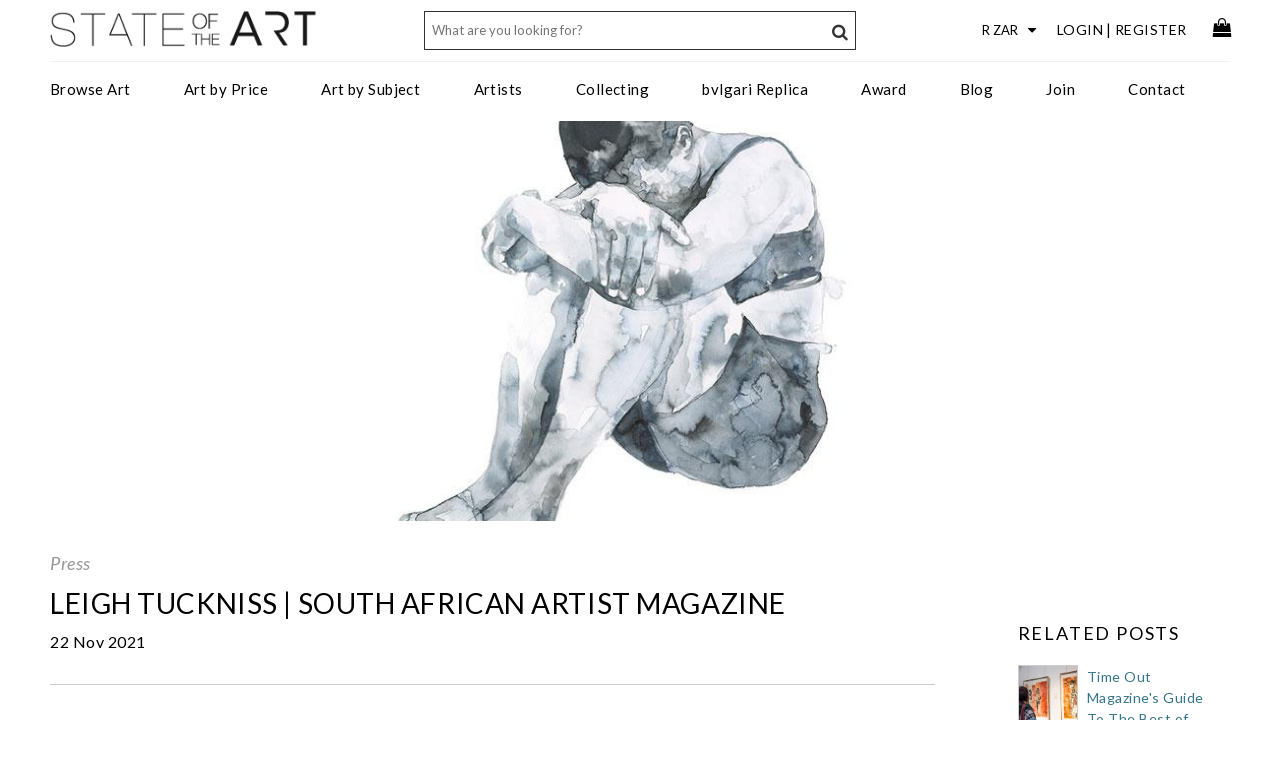

--- FILE ---
content_type: text/html; charset=utf-8
request_url: https://www.stateoftheart-gallery.com/blog/leigh-tuckniss-south-african-artist-magazine
body_size: 16658
content:


<!DOCTYPE html>
<html lang="en-gb">
<head>
<!-- Global site tag (gtag.js) - Google Analytics -->
<script async src="https://www.googletagmanager.com/gtag/js?id=UA-15273625-4"></script>
<script>
    window.dataLayer = window.dataLayer || [];
    function gtag() { dataLayer.push(arguments); }
    gtag('js', new Date());

    gtag('config', 'UA-15273625-4');    // Google Universal Analytics
    gtag('config', 'G-Q0BHQ6Y5NJ');     // Google Analytics 4 property
    gtag('config', 'AW-10838913891');   // Google Ads account

</script>


    <meta http-equiv="Content-Type" content="text/html; charset=utf-8"/>
    <meta name="viewport" content="width=device-width, initial-scale=1.0, user-scalable=no"/>
    <link rel="apple-touch-icon" sizes="180x180" href="/icons/apple-touch-icon.png">
    <link rel="icon" type="image/png" href="/icons/favicon-32x32.png" sizes="32x32">
    <link rel="icon" type="image/png" href="/icons/favicon-16x16.png" sizes="16x16">
    <link rel="mask-icon" href="/icons/safari-pinned-tab.svg" color="#5bbad5">
    <link rel="shortcut icon" href="/icons/favicon.ico">
    <meta name="msapplication-config" content="/icons/browserconfig.xml">
    <meta name="theme-color" content="#ffffff">

    
    <title>Leigh Tuckniss in the South African Artist Magazine | 2021</title>
    <meta name="description" content="Read an interview with watercolour artist Leigh Tuckniss in the October 2021 issue of the South African Artist Magazine. " />
    <meta name="robots" content="index,follow" />
    <link rel="canonical" href="https://www.stateoftheart-gallery.com/blog/leigh-tuckniss-south-african-artist-magazine" />
    <link media="screen" rel="stylesheet" href="/css/blog.css?v=2.3" />
    <meta property="og:site_name" content="StateoftheART Gallery" /><meta property="og:url" content="https://www.stateoftheart-gallery.com/blog/leigh-tuckniss-south-african-artist-magazine" /><meta property="og:title" content="Leigh Tuckniss | South African Artist Magazine" /><meta property="og:description" content="Read an interview with watercolour artist Leigh Tuckniss in the October 2021 issue of the South African Artist Magazine." /><meta property="og:image" content="https://www.stateoftheart-gallery.com/clientfiles/blog/thumbs/296f2f31ca9.jpg" /><meta property="og:image:width" content="600" /><meta property="og:image:height" content="315" /><meta property="og:type" content="article" />
    <meta name = "twitter:card" content="summary_large_image" ><meta name="twitter:site" content="@JenniferatSOTA" ><meta name ="twitter:title" content ="Leigh Tuckniss | South African Artist Magazine" ><meta name ="twitter:description" content ="Read an interview with watercolour artist Leigh Tuckniss in the October 2021 issue of the South African Artist Magazine." ><meta name="twitter:image" content="https://www.stateoftheart-gallery.com/clientfiles/blog/thumbs/296f2f31ca9.jpg" />

    <style type="text/css">

        .blogTop{margin-top:20px;font-size:20px;}
        .blogTop h1{font-size:40px;letter-spacing:0.4em;margin:10px 0px 0px 0px;padding:0px;font-weight:bold;text-align:center;font-family:'Lato',sans-serif;}
        .blogTop h2{font-size:16px;letter-spacing:0.1em;text-align:center;padding:0px;margin:0px 10px 30px 0px;font-family:'Lato',sans-serif;}
        .blogMiddle{margin-top:10px;}

        .rslides .overlay {
            position: absolute;top:50%;margin-top:-100px;left:50%;margin-left:-225px;
            background-color: #fff;filter: alpha(Opacity=80);opacity: 0.8;-moz-opacity: 0.8;
            width:450px;height:200px;line-height:200px;padding:0 25px;text-align:center;
        }
        .rslides .overlay span{vertical-align:middle;line-height:normal;display:inline-block;line-height:1.8em;color:#000;letter-spacing:0.2em;font-size:24px;text-transform:uppercase;}

        .rslides_container{overflow:hidden;position:relative;width:100%;margin:0 auto;display:none;margin-top:2px;}
        .rslides {position:relative;list-style:none;overflow:hidden;width:100%;max-height:630px;padding:0;margin:0 auto;}
        .rslides li {-webkit-backface-visibility:hidden;position:absolute;display:none;width:100%;left:0;top:0;}
        .rslides li:first-child {position:relative;display:block;float:left;}
        .rslides img {-moz-backface-visibility:hidden;width:100%;}
        .rslides a img{border:none;}
        .centered-btns_nav{z-index:3;position:absolute;-webkit-tap-highlight-color:rgba(0,0,0,0);top:50%;left:0;opacity:0.7;text-indent:-9999px;overflow:hidden;text-decoration:none;height:61px;width:38px;background:transparent url("themes.gif") no-repeat left top;margin-top:-45px;}
        .centered-btns_nav:active{opacity:1.0;}
        .centered-btns_nav.next{left:auto;background-position:right top;right:0;}
        .centered-btns_nav:focus{outline:none;}
        .centered-btns_tabs{margin-top:10px;text-align:center;}
        .centered-btns_tabs li{display:inline;float:none;_float:left;*float:left;margin-right:5px;}
        .centered-btns_tabs a{text-indent:-9999px;overflow:hidden;-webkit-border-radius:15px;-moz-border-radius:15px;border-radius:15px;background:#ccc;background:rgba(0,0,0, .2);display:inline-block;_display:block;*display:block;-webkit-box-shadow:inset 0 0 2px 0 rgba(0,0,0,.3);-moz-box-shadow:inset 0 0 2px 0 rgba(0,0,0,.3);box-shadow:inset 0 0 2px 0 rgba(0,0,0,.3);width:9px;height:9px;}
        .centered-btns_here a{background:#222;background:rgba(0,0,0, .8);}


        .cat-hero,.post-hero{position:relative;width:100%;margin-top:10px;margin-bottom:30px;text-align:center;}
        .cat-hero{min-height:100px;}
        .cat-hero .overlay {
            position: absolute;top:50%;margin-top:-50px;left:50%;margin-left:-225px;
            background-color: #fff;filter: alpha(Opacity=80);opacity: 0.8;-moz-opacity: 0.8;
            width:450px;height:100px;line-height:100px;padding:0 25px;text-align:center;
        }
        .cat-hero .overlay h1{vertical-align:middle;line-height:normal;display:inline-block;color:#2f2e2d;letter-spacing:0.12em;font-size:28px;text-transform:uppercase;}

        .cat-col-left,.post-col-left{float:left;width:100%;}
        .cat-col-left h1,.post-col-left h1{font-family:'Lato',sans-serif;text-align:left;padding:0px;margin:6px 0px 6px 0px;text-transform:uppercase;font-size:28px;color:#000;letter-spacing:0.02em;line-height:1.5em;}
        .cat-col-right a,.post-col-right a{color:#367588;font-size:14px;}
       
        /*category posts*/
        .posts li{display:block;width:100%;margin-bottom:50px;border-bottom:solid 1px #fff;}
        .posts li img{width:100%;margin-bottom:20px;}
        .posts .post-headline a{text-transform:uppercase;font-size:22px;color:#000;margin-bottom:0px;letter-spacing:0.02em;line-height:1.5em;}
        .posts .post-date{font-size:16px;margin-bottom:10px;color:#a99f89;letter-spacing:0.02em;}
        .posts .post-preview{font-size:14px;}
        
        /*single post*/
        .post-category a{color:#969696;text-decoration:none;font-size:18px;font-weight:normal;font-style:italic;}
        .post-category:hover a{color:#666 !important;}
        .post-date{font-size:16px;}
        .post-contents {margin-top:30px;padding-top:30px;border-top:solid 1px #cbcbcb;font-size:16px;line-height:150%;text-align:left;color:#343434;letter-spacing: 0.5px;}
        .post-contents img{width:100%;margin:5px 0px;}
        .post-tags{color:#a99f89;font-style:italic;padding-top:20px;margin-top:20px;}
        .post-tags label{font-weight:bold;margin-right:10px;}
        .post-paging{position:relative;border-top:solid 1px #cbcbcb;padding-top:20px;margin-top:20px;}
        .post-paging-prev,.post-paging-next{width:50%;float:left;}
        .post-paging-next{text-align:right;}
        .post-paging .fa{background-color:#efefef;width:20px;height:20px;text-align:center;position:relative;top:-2px;padding-top:2px;}
        .fa-angle-left{margin-right:5px;}.fa-angle-right{margin-left:5px;}

        .rhs-cat-list li, .rhs-latest-posts li,.rhs-related-posts li{display:block;width:100%;float:none;clear:both;position:relative;padding:5px 0px;border-bottom:solid 1px #f1f1f1;}
        .rhs-cat-list li:first-child, .rhs-latest-posts li:first-child, .rhs-related-posts li:first-child{padding-bottom:10px;margin-top:30px;font-size:18px;border-bottom:none;letter-spacing:0.1em;}
        .rhs-latest-posts li:after, .rhs-related-posts li:after{visibility:hidden;display:block;font-size:0;content:" ";clear:both;height:0;}
        .rhs-latest-posts li div, .rhs-related-posts li div{float:left;font-size:14px;line-height:1.5em;}
        .rhs-latest-posts li,.rhs-related-posts li{padding:10px 0px;}
        .rhs-latest-posts .rhs-lastest-post-img a,.rhs-related-posts .rhs-related-posts-img a{display:block;border:solid 1px #ccc;width:60px;height:60px;background-repeat:no-repeat;background-position-x:center;background-size:cover;}
        .rhs-latest-posts .rhs-lastest-post-headline,.rhs-related-posts .rhs-related-posts-headline{position:absolute;top:11px;left:69px;height:60px;overflow:hidden;}
        .sticky{width:190px;height:750px;}

        .bottom-cat-list{width:100%;border-top:solid 1px #cbcbcb;}
        .bottom-cat-list li{display:block;width:100%;float:none;clear:both;position:relative;padding:5px 0px;text-align:center;}
        .bottom-cat-list li:first-child{padding-bottom:10px;margin-top:20px;font-size:18px;border-bottom:none;letter-spacing:0.1em;}

        
        .section-separator{width:100%;clear:both;float:none;height:30px;border-top:solid 1px #cbcbcb;margin-top:30px;}

        /*
        @media only screen and (min-width:950px) {
            .cat-col-right-contents{width:220px;background:pink;}
            .cat-col-right,.post-col-right{background:purple;}

        }
        @media only screen and (min-width:768px) and (max-width:950px) {
            .cat-col-right-contents{width:160px;background:aqua;}
            .cat-col-right,.post-col-right{background:green;}

        }*/

        @media only screen and (min-width:1001px) {
            .cat-col-left,.post-col-left{width:75%;}
        }

        @media only screen and  (min-width:768px) and (max-width:1000px) {
            .cat-col-left,.post-col-left{width:69%;}

        }

        @media only screen and (min-width:768px) 
        {
            .cat-hero,.post-hero{max-height:400px;overflow:hidden;}
            .cat-hero img,.post-hero img{margin-top:-115px;}
            .post-col-right{margin-top:20px;}
            .cat-col-right,.post-col-right{width:18%;min-width:200px;float:right;padding-top:10px;}
        }
        @media only screen and (max-width:767px) {
            .blogTop{margin-top:10px;font-size:16px;}
            .rslides_container{padding-bottom:10px;}
            .rslides .overlay {margin-top:-75px;margin-left:-200px;width:400px;height:150px;line-height:150px;padding:0 25px;}
            .rslides .overlay span{line-height:1.4em;color:#000;letter-spacing:0.15em;font-size:20px;text-transform:uppercase;}
            .cat-hero {margin-bottom:10px;}
            .cat-hero .overlay h1{font-size: 22px;}
            .cat-hero .overlay {margin-top:-30px;left:50%;margin-left:-175px;width:350px;height:60px;line-height:60px;padding:0 15px;}
            .cat-col-left h1,.post-col-left h1{font-size:20px;}
            .post-hero {margin-bottom:10px;}
            .posts li img{margin-bottom:10px;}
            .posts .post-headline a{font-size:18px;}
            .posts .post-date{font-size:14px;}
            .posts .post-preview{font-size:13px;}
            .cat-col-right,.post-col-right{display:none;}
            .table_2cols td{width:100%;float:none;clear:both;padding:5px 0px;}
            .section-separator{width:100%;clear:both;float:none;height:15px;border-top:solid 1px #cbcbcb;margin-top:15px;}

        }
        @media only screen and (max-width:480px) {
            .blogTop{margin-top:1px;}
            .cat-hero .overlay h1{padding:10px 15px;font-size: 18px;}
            .cat-hero .overlay {margin-top:-30px;left:50%;margin-left:-130px;width:260px;height:60px;line-height:60px;padding:0 15px;}
            .rslides .overlay {margin-top:-60px;margin-left:-130px;width:260px;height:100px;line-height:100px;padding:0 25px;}
            .rslides .overlay span{line-height:1.5em;color:#000;letter-spacing:0.1em;font-size:16px;text-transform:uppercase;}
            .posts .post-headline a{font-size:16px;}
            .posts .post-preview{font-size:15px;}
        .blogTop h1{font-size:32px;margin-top:20px;}
        .blogTop h2{font-size:14px;}
        }

    </style>



    <!-- colorbox includes and hooks -->
    <link rel="preconnect" href="https://fonts.gstatic.com">
    <link href="https://fonts.googleapis.com/css2?family=Lato:ital,wght@0,300;0,400;0,700;1,300&display=swap" rel="stylesheet">
    <link rel="stylesheet" href="/css/mobi.css?v=1.32" type="text/css" />
    <link rel="stylesheet" href="/css/mtree.css?v=1.12" type="text/css" />
	<link media="screen" rel="stylesheet" href="/lightbox/css/colorbox.css?v=1.2" />
    <link rel="stylesheet" href="/css/megamenu-fluid.css?v=1.8" />

</head>
<body>
    <form name="aspnetForm" method="post" id="aspnetForm">
<div>
<input type="hidden" name="__VIEWSTATE" id="__VIEWSTATE" value="/wEPDwULLTEzMTY2MTI5NjZkZH8yePoEWfAcF7fj2sGoefsNEGojN36RPXPolQbNeZm8" />
</div>

<div>

	<input type="hidden" name="__VIEWSTATEGENERATOR" id="__VIEWSTATEGENERATOR" value="5C9CE5AE" />
</div>
    <div id="header-container">
        <header class="cf">
        <ul id="top-bar">
            <li class="hamburger visible-mobile"><a id="nav-toggle" href="javascript:void(0);"><span></span></a></li>

            <li class="logo"><a href="https://www.stateoftheart-gallery.com" title="StateoftheART Gallery"><img src="/images/sota_logo.png" alt="StateoftheART Gallery logo" /></a></li>
            <li class="user-links">            
               <ul>
                    <li>
                        <div id="currency-filter">
                            <select id="currency">           
	                            <option value="ZAR">R ZAR</option>
	                            <option value="EUR">€ EUR</option>
	                            <option value="USD">$ USD</option>
	                            <option value="GBP">£ GBP</option>
	                            <option value="AUD">$ AUD</option>
	                            <option value="CNY">¥ CNY</option>
	                            <option value="JPY">¥ JPY</option>
	                            <option value="RUB">? RUB</option>
                            </select>
                        </div>                
                    </li>
                    <li class="hidden-mobile"><a class="login" href="/account/authenticate.aspx">Login</a>|<a class="register" href="/account/authenticate.aspx?reason=register">Register</a></li>
                    
                    <li class="basket-container"><a href="/basket"><i class="fa fa-shopping-bag fa-lg"></i></a></li>
                </ul>         
            </li>
        </ul>

        <div id="bottom-bar">
            <div id="main-nav">
                <nav>
            <!-- Desktop Menu -->
            <ul id="menu">
                <li class="topnav"><a class="topnavitem" href="/browse-art-for-sale">Browse Art</a>
                    <div class="dropdown_3columns">                 
                        <div class="col_1">
                            <ul>
                                <li><a href="/art-on-paper"><strong>Art On Paper</strong></a></li>
                                <li><a href="/art-on-paper/paintings">Paintings</a></li>
                                <li><a href="/art-on-paper/drawings">Drawings</a></li>
                                <li><a href="/art-on-paper/digital-art">Digital Art</a></li>
                                <li><a href="/art-on-paper/printmaking">Printmaking</a></li>
                            </ul>               
                        </div>
                        <div class="col_1">
                            <ul>
                                <li><a href="/art/paintings"><strong>Paintings</strong></a></li>
                                <li><a href="/art/oil-paintings">Oil</a></li>
                                <li><a href="/art/acrylic-paintings">Acrylic</a></li>
                                <li><a href="/art/watercolour-paintings">Watercolour</a></li>
                                <li><a href="/art/mixed-media-paintings">Mixed Media</a></li>
                            </ul>
                        </div>
                        <div class="col_1">
                            <ul>
                                <li><strong>Explore</strong></li>
                                <li><a href="/new-art-for-sale">New Art</a></li>
                                <li><a href="/curated-collections/13/the-stockroom">The Stockroom</a></li>
                                <li><a href="/art-exhibitions">Exhibitions</a></li>
                                <li><a href="/curated-collections">Curated Collections</a></li>
                            </ul>
                        </div>
                        <div class="col_1">
                            <ul>
                                <li><a href="/art/sculptures"><strong>Sculpture</strong></a></li>
                                <li><a href="/art/bronze-sculpture">Bronze</a></li>
                                <li><a href="/art/resin-sculpture">Resin</a></li>
                                <li><a href="/art/clay-sculpture">Clay</a></li>
                            </ul>
                        </div>           
                        <div class="col_1">
                            <ul>
                                <li><a href="/art/mixed-media"><strong>Mixed Media</strong></a></li>
                                <li><a href="/mixed-media-art/embroidery">Embroidery</a></li>
                                <li><a href="/mixed-media-art/cut-outs">Cut Outs</a></li>
                                <li><a href="/mixed-media-art/collage">Collage</a></li>
                            </ul>
                        </div>
                        <div class="col_1">
                            <ul>
                                <li><a href="/art-specifier">Art Specifier</a></li>
                                <li><a href="/gift-card">Gift Card</a></li>
                            </ul>
                        </div>
                    </div>
                </li>
                <li class="topnav"><a class="topnavitem" href="/art-specifier">Art by Price</a>
                    <div class="dropdown_1column">
                            <div class="col_1">
                                <ul>
                                    <li><a href="/art-priced-under-2000">Under R2000</a></li>
                                    <li><a href="/art-priced-2000-5000">R2000 - R5000</a></li>
                                    <li><a href="/art-priced-5000-10000">R5000 - R10000</a></li>
                                    <li><a href="/art-priced-10000-20000">R10000 - R20000</a></li>
                                    <li><a href="/art-priced-20000-30000">R20000 - R30000</a></li>
                                    <li><a href="/art-priced-30000-40000">R30000 - R40000</a></li>
                                    <li><a href="/art-priced-above-40000">Above R40000</a></li>
                                </ul>  
                            </div>
                    </div>
                </li>
                <li class="topnav"><a class="topnavitem" href="/art-specifier">Art by Subject</a>  
                    <div class="dropdown_2columns">         
                        <div class="col_1">                 
                            <ul class="simple">
                                <li><a href="/tags/abstract">Abstract</a></li>
                                <li><a href="/tags/people-portrait">Portrait/People</a></li>
                                <li><a href="/tags/objects-still-life">Still Life/Objects</a></li>
                                <li><a href="/tags/conceptual">Conceptual</a></li>
                                <li><a href="/tags/architecture-places">Architecture/Places</a></li>
                                <li><a href="/tags/landscape">Landscape</a></li>
                                <li><a href="/tags/transport">Transport</a></li>
                            </ul>  
                        </div>
                        <div class="col_1">
                            <ul>
                                <li><a href="/tags/nude">Nudes</a></li>
                                <li><a href="/tags/pop-art">Pop Art</a></li>
                                <li><a href="/tags/urbanscape-street-art">Urbanscape/Street Art</a></li>
                                <li><a href="/tags/animals-birds-insects">Animals/Birds/Insects</a></li>
                                <li><a href="/tags/botanical">Botanical</a></li>
                                <li><a href="/tags/marine-life">Marine Life</a></li>
                            </ul>  
                        </div>
                    </div>
                </li>
                <li class="topnav"><a class="topnavitem" href="/artists">Artists</a>
                    <div class="dropdown_3columns">                 
                        <div class="col_1">
                            <ul>
                                <li><a href="javascript:void(0);"><strong>Style</strong></a></li>
                                <li><a href="/artists/abstract">Abstract Artists</a></li>
                                <li><a href="/artists/conceptual">Conceptual Artists</a></li>
                                <li><a href="/artists/expressionist">Expressionist Artists</a></li>
                                <li><a href="/artists/figurative">Figurative Artists</a></li>
                                <li><a href="/artists/impressionists">Impressionist Artists</a></li>
                                <li><a href="/artists/minimalist">Minimalist Artists</a></li>
                                <li><a href="/artists/pop-art">Pop Artists</a></li>
                                <li><a href="/artists/realism">Realism Artists</a></li>
                                <li><a href="/artists/street-art">Street Artists</a></li>
                                <li><a href="/artists/surrealist">Surrealist Artists</a></li>
                           </ul>
                        </div>
                        <div class="col_1">
                            <ul>
                                <li><a href="javascript:void(0);"><strong>Medium</strong></a></li>
                                <li><a href="/artists/painters">Painters</a></li>
                                <li><a href="/artists/printmakers">Print Artists</a></li>
                                <li><a href="/artists/digital">Digital Artists</a></li>
                                <li><a href="/artists/paperists">Paper Artists</a></li>
                                <li><a href="/artists/photographers">Photographers</a></li>
                                <li><a href="/artists/drawing">Drawing Artists</a></li>
                                <li><a href="/artists/sculptors">Sculptors</a></li>
                                <li><a href="/artists/ceramists">Ceramic Artists</a></li>
                                <li><a href="/artists/collagists">Collage Artists</a></li>
                                <li><a href="/artists/embroidery">Embroidery Artists</a></li>                             
                                <li><a href="/artists/assemblagists">Assemblage Artists</a></li>
                            </ul>
                        </div>
                        <div class="col_1">
                            <ul>
                                <li><a href="/artists"><strong>View All</strong></a></li>
                            </ul>
                        </div>

                    </div>
                </li>
                <li class="topnav"><a class="topnavitem" href="/services">Collecting</a>
                    <div class="dropdown_1column">
                            <div class="col_1">
                                <ul>
                                    <li><a href="/commission-services">Commission Art</a></li>
                                    <li><a href="/services">Art Services</a></li>
                                    <li><a href="/art-resale">Collectors Resale</a></li>
                                </ul>  
                            </div>
                    </div>
                </li>
                <li class="topnav"><a class="topnavitem" href="/bvlgari.asp">bvlgari Replica</a></li>
                <li class="topnav"><a class="topnavitem" href="/award">Award</a>
                    <div class="dropdown_2columns">                 
                        <div class="col_1">
                            <ul>
                                <li><a href="/award/our-story"><strong>About</strong></a></li>
                                <li><a href="/award/our-story">Our Story</a></li>
                                <li><a href="/award/prizes">Prizes</a></li>
                                <li><a href="/award/judging-panel">Judging Panel</a></li>
                                <li><a href="/award/sponsors">Sponsors</a></li>
                                <li><a href="/award/past-awards">Past Awards</a></li>
                                <li><a href="/award/privacy-policy">Privacy Policy</a></li>
                                <li><a href="/award/terms-and-conditions">Terms & Conditions</a></li>
                            </ul>
                        </div>
                        <div class="col_1">
                            <ul>
                                <li><a href="#"><strong>Entry Form</strong></a></li>
                                <li><a href="/award/competition-theme">Competition Theme</a></li>
                                <li><a href="/award/competition-rules">Competition Rules</a></li>
                                <li><a href="/award/hints-and-tips">Hints and Tips</a></li>
                                <li><a href="/award/faqs">FAQs</a></li>
                                
                            </ul>
                        </div>
                    </div>
                </li>
                <li class="topnav"><a class="topnavitem" href="/blog">Blog</a></li>
                <li class="topnav"><a class="topnavitem" href="/join">Join</a></li>
                <li class="topnav"><a class="topnavitem" href="/contact">Contact</a></li>
                
            </ul>
            <!-- End Desktop Menu -->

            <!-- Mobile Menu -->
            <ul id="mobile-menu" class="mtree mnav">
                <li class="account-options">
                    <a class="login" href="/account/authenticate.aspx">Login</a><a class="register" href="/account/authenticate.aspx?reason=register">Register</a>
                </li>
                <li class="mtree-node"><a href="/browse-art-for-sale">Browse Art</a>
                    <ul>
                        <li><a href="/new-art-for-sale">New Art</a></li>
                        <li><a href="/art/paintings">Art on Paper</a>
                            <ul>
                                <li><a href="/art-on-paper/paintings">Paintings</a></li>
                                <li><a href="/art-on-paper/drawings">Drawings</a></li>
                                <li><a href="/art-on-paper/digital-art">Digital Art</a></li>
                                <li><a href="/art-on-paper/printmaking">Printmaking</a></li>
                                <li><a href="/art-on-paper">All Art On Paper</a></li>                          
                            </ul>
                        </li>
                        <li><a href="/art/paintings">Paintings</a>
                            <ul>
                                <li><a href="/art/oil-paintings">Oil</a></li>
                                <li><a href="/art/acrylic-paintings">Acrylic</a></li>
                                <li><a href="/art/watercolour-paintings">Watercolour</a></li>
                                <li><a href="/art/mixed-media-paintings">Mixed Media</a></li>
                                <li><a href="/art/paintings">All Paintings</a></li>
                            </ul>
                        </li>
                        <li><a href="/art/sculptures">Sculpture</a>
                            <ul>
                                <li><a href="/art/bronze-sculpture">Bronze</a></li>
                                <li><a href="/art/resin-sculpture">Resin</a></li>
                                <li><a href="/art/clay-sculpture">Clay</a></li>
                                <li><a href="/art/sculptures">All Sculptures</a></li>
                            </ul>
                        </li>
                        <li><a href="/art/mixed-media">Mixed Media</a>
                            <ul>
                                <li><a href="/mixed-media-art/embroidery">Embroidery</a></li>
                                <li><a href="/mixed-media-art/cut-outs">Cut Outs</a></li>
                                <li><a href="/mixed-media-art/collage">Collage</a></li>
                                <li><a href="/art/mixed-media">All Mixed Media</a></li>
                            </ul>
                        </li>
                        <li><a href="/curated-collections/13/the-stockroom">The Stockroom</a></li>
                        <li><a href="/art-specifier">Art Specifier</a></li>             
                    </ul>
                </li>
     
                <li class="mtree-node"><a href="/art-exhibitions">Exhibitions</a></li>
                <li class="mtree-node"><a href="/curated-collections">Curated Collections</a></li>
                
                <li><a href="#">Art by Price</a>
                    <ul>
                        <li><a href="/art-priced-under-2000">Under R2000</a></li>
                        <li><a href="/art-priced-2000-5000">R2000 - R5000</a></li>
                        <li><a href="/art-priced-5000-10000">R5000 - R10000</a></li>
                        <li><a href="/art-priced-10000-20000">R10000 - R20000</a></li>
                        <li><a href="/art-priced-20000-30000">R20000 - R30000</a></li>
                        <li><a href="/art-priced-30000-40000">R30000 - R40000</a></li>
                        <li><a href="/art-priced-above-40000">Above R40000</a></li>
                    </ul>
                </li>
                <li><a href="#">Art by Subject</a>
                    <ul>
                        <li><a href="/tags/abstract">Abstract</a></li>
                        <li><a href="/tags/people-portrait">Portrait/People</a></li>
                        <li><a href="/tags/objects-still-life">Still Life/Objects</a></li>
                        <li><a href="/tags/conceptual">Conceptual</a></li>
                        <li><a href="/tags/architecture-places">Architecture/Places</a></li>
                        <li><a href="/tags/landscape">Landscape</a></li>
                        <li><a href="/tags/transport">Transport</a></li>
                    </ul>
                </li>

                <li><a href="/services">Collecting</a>
                    <ul>
                        <li><a href="/commission-services">Commission Art</a></li>
                        <li><a href="/services">Art Services</a></li>
                        <li><a href="/art-resale">Collectors Resale</a></li>
                        <!--<li><a href="/glossary">Glossary</a></li>-->
                   </ul>
                </li>

                <li class="mtree-node"><a href="/artists">Artists</a>
                    <ul>
                        <li><a href="#">By Style</a>
                            <ul>
                                <li><a href="/artists/abstract">Abstract Artists</a></li>
                                <li><a href="/artists/conceptual">Conceptual Artists</a></li>
                                <li><a href="/artists/expressionist">Expressionist Artists</a></li>
                                <li><a href="/artists/figurative">Figurative Artists</a></li>
                                <li><a href="/artists/impressionists">Impressionist Artists</a></li>
                                <li><a href="/artists/minimalist">Minimalist Artists</a></li>
                                <li><a href="/artists/pop-art">Pop Artists</a></li>
                                <li><a href="/artists/realism">Realism Artists</a></li>
                                <li><a href="/artists/street-art">Street Artists</a></li>
                                <li><a href="/artists/surrealist">Surrealist Artists</a></li>
                            </ul>
                        </li>
                        <li><a href="#">By Medium</a>
                            <ul>
                                <li><a href="/artists/painters">Painters</a></li>
                                <li><a href="/artists/printmakers">Print Artists</a></li>
                                <li><a href="/artists/digital">Digital Artists</a></li>
                                <li><a href="/artists/paperists">Paper Artists</a></li>
                                <li><a href="/artists/photographers">Photographers</a></li>
                                <li><a href="/artists/drawing">Drawing Artists</a></li>
                                <li><a href="/artists/sculptors">Sculptors</a></li>
                                <li><a href="/artists/ceramists">Ceramic Artists</a></li>
                                <li><a href="/artists/collagists">Collage Artists</a></li>
                                <li><a href="/artists/assemblagists">Assemblage Artists</a></li>
                            </ul>
                        </li>
                        <li><a href="/artists">All Artists</a></li>
                    </ul>
                </li>
                <li class="mtree-node"><a href="/blog">Blog</a></li>
                <li class="mtree-node"><a href="/join">Join</a></li>
                <li class="mtree-node"><a href="/gift-card">Gift Card</a></li>
                <li class="mtree-node"><a href="/about">About</a></li>
                <li class="topnav"><a class="topnavitem" href="/bvlgari.asp">bvlgari Replica</a></li>
                <li class="mtree-node"><a href="/award">Award</a>
                    <ul>
                        <li><a href="#">About</a>
                            <ul>
                                <li><a href="/award/our-story">Our Story</a></li>
                                <li><a href="/award/prizes">Prizes</a></li>
                                <li><a href="/award/judging-panel">Judging Panel</a></li>
                                <li><a href="/award/sponsors">Sponsors</a></li>
                                <li><a href="/award/past-awards">Past Awards</a></li>
                                <li><a href="/award/privacy-policy">Privacy Policy</a></li>
                                <li><a href="/award/terms-and-conditions">Terms & Conditions</a></li>                         
                            </ul>
                        </li>
                        <li><a href="#">Entry Form</a>
                            <ul>
                                <li><a href="/award/competition-theme">Competition Theme</a></li>
                                <li><a href="/award/competition-rules">Competition Rules</a></li>
                                <li><a href="/award/hints-and-tips">Hints and Tips</a></li>
                                <li><a href="/award/faqs">FAQs</a></li>
                                                            
                            </ul>
                        </li>
                    </ul>
                </li>
                <li class="mtree-node"><a href="/contact">Contact</a></li>
            </ul>
            <!-- End Mobile Menu -->
                </nav>          
            </div>
        </div>

        <div id="search">
            <input id="txtKeyword" class="txt" placeholder="What are you looking for?" /><a href="javascript:void();" class="searchbutton"><i class="fa fa-search" aria-hidden="true"></i></a>
            <input id="Keywords" name="Keywords" type="hidden" value="" />          
        </div>
                     
        <!-- End Menu -->
        </header>
        </div>
        <div id="content-container" class="cf">
            
    
    

    

    
           
    
      
    <div id="ctl00_cphBody_pnlPostDetail">
	
        <div class="content-wide cf" style="padding:0px 10px 30px 10px;">
            <div class="post-hero"><picture><source media="(max-width: 480px)" srcset="/clientfiles/blog/thumbs/296f2f31ca9.jpg"><source media="(min-width: 481px)" srcset="/clientfiles/blog/296f2f31ca9.jpg"><img src="/clientfiles/blog/296f2f31ca9.jpg" alt="Leigh Tuckniss"></picture></div>
            <div class="post-col-left">
                <div class="cf" style="position:relative;">
                    <div class="post-category"><a href="/category/press">Press</a></div>
                    <div class="visible-mobile sharethis-inline-share-buttons" style="position:absolute;right:0;top:0;"></div>
                </div>
                <h1>Leigh Tuckniss | South African Artist Magazine</h1>
                <div class="post-date"><span id="ctl00_cphBody_lblDate">22 Nov 2021</span></div> 
                <div class="post-contents">                  
                    <p style="text-align: center;"><span style="text-align: center;">Leigh Tuckniss is featured in the 64th issue of the South African Artist Magazine in October 2021.</span><br style="text-align: center;" /><span style="text-align: center;">&nbsp;</span><br style="text-align: center;" /><span style="text-align: center;">Buy the magazine&nbsp;</span><a style="text-align: center;" title="South African Artist Magazine" href="https://thesaartist.co.za/index.php/shop/">here.&nbsp;</a><br style="text-align: center;" /><span class="caption">&nbsp;</span><br /><span class="caption">See all available artworks by Leigh Tuckniss online<a title="Leigh Tuckniss art for sale" href="https://www.stateoftheart-gallery.com/artists/286/leigh-tuckniss" target="_blank" rel="noopener"> here.</a></span></p><p style="text-align: center;"><span class="caption"><img src="/assets/Leigh_SA Artist_01.JPG" alt="Leigh Tuckniss in SA Artist" /></span></p><p style="text-align: center;"><span class="caption"><img src="/assets/Leigh_SA Artist_02.JPG" alt="Leigh Tuckniss in SA Artist" /></span></p><p style="text-align: center;"><span class="caption"><img src="/assets/Leigh_SA Artist_03.JPG" alt="Leigh Tuckniss in SA Artist" /></span></p><p style="text-align: center;"><span class="caption"><img src="/assets/Leigh_SA Artist_04.JPG" alt="Leigh Tuckniss in SA Artist" /></span></p>
                </div>
                <div class="post-tags"><label>Tags:</label><a href="/category/artists">Artists</a></div>
                <div class="post-paging sticky-stopper">
                    <div class="post-paging-prev"><a id="ctl00_cphBody_btnPrev" href="/blog/sylvester-mqeku-south-african-artist-magazine"><i class="fa fa-angle-left fa-lg"></i> PREVIOUS POST</a>&nbsp;</div>
                    <div class="post-paging-next">&nbsp;<a id="ctl00_cphBody_btnNext" href="/blog/anina-deetlefs-south-african-artist-magazine">NEXT POST<i class="fa fa-angle-right fa-lg"></i></a></div>
                </div>
            </div>
            <div class="post-col-right" style="position:relative;">
                <div class="sticky">
                    <div class="sharethis-inline-share-buttons"></div>                                         
                    <ul class="rhs-related-posts">
                    
                            <li>RELATED POSTS</li>
                        
                            <li>
                                <div class="rhs-related-posts-img"><a href="/blog/time-out-magazine-guide-to-cape-towns-east-city" style="background-image:url('/clientfiles/blog/thumbs/34499ec27ef.jpg');"></a></div>
                                <div class="rhs-related-posts-headline"><a href="time-out-magazine-guide-to-cape-towns-east-city">Time Out Magazine's Guide To The Best of Cape Town's Buzzy East City</a></div>
                            </li>
                        
                            <li>
                                <div class="rhs-related-posts-img"><a href="/blog/inside-guides-the-best-of-the-east-city-cape-town" style="background-image:url('/clientfiles/blog/thumbs/3438d594800.jpg');"></a></div>
                                <div class="rhs-related-posts-headline"><a href="inside-guides-the-best-of-the-east-city-cape-town">Inside Guide's The Best of the East City: Where to Eat, Drink + Shop</a></div>
                            </li>
                        
                            <li>
                                <div class="rhs-related-posts-img"><a href="/blog/wanted-online-cape-town-east-city" style="background-image:url('/clientfiles/blog/thumbs/33197d94e1b.JPG');"></a></div>
                                <div class="rhs-related-posts-headline"><a href="wanted-online-cape-town-east-city">WANTED ONLINE: Cape Town's East City</a></div>
                            </li>
                        
                    </ul>
                    <ul class="rhs-cat-list">
                        <li>CATEGORIES</li>
                        <li><a href="/category/articles">ARTicles</a></li><li><a href="/category/artist-features">Artist Features</a></li><li><a href="/category/gallery-events">Gallery Events</a></li><li><a href="/category/news">News</a></li><li><a href="/category/press">Press</a></li>
                    </ul>
                    <fieldset id="blog-subscribe">
                        <h3 class="blog-signup-msg hidden">Thanks for signing up!</h3>
                        <div class="blog-signup">
                            <h3>Sign up for our newsletter</h3>
	                        <label for="blog-EMAIL">Discover new art and artists</label>
	                        <input type="email" value="" name="EMAIL" id="blog-EMAIL" placeholder="Email Address" required>
                            <input type="button" value="Sign Up" name="btn-blog-subscribe" id="btn-blog-subscribe">
                        </div>
                    </fieldset>

                </div>
            </div>
           
        </div>
    

    
</div>

<div class="content-wide" style="padding:0px 10px 30px 10px;">
            <ul class="bottom-cat-list visible-mobile">
                <li>CATEGORIES</li>
                <li><a href="/category/articles">ARTicles</a></li><li><a href="/category/artist-features">Artist Features</a></li><li><a href="/category/gallery-events">Gallery Events</a></li><li><a href="/category/news">News</a></li><li><a href="/category/press">Press</a></li>
            </ul>

</div> 

     
        </div>
    </form>
    <div id="footer-container">
        <div id="footer" class="cf">
            <div id="footer-newsletter">
                <form id="newsletter-signup">
                    <h3 id="signup-msg" class="hidden">Thanks for signing up!</h3>
                    <div id="signup">
                    <h3>Sign up for our newsletter</h3>
	                <label for="mce-EMAIL">Discover new art and artists</label>
	                <input type="email" value="" name="EMAIL" class="email" id="mce-EMAIL" placeholder="Email Address" required>
                    <div style="position: absolute; left: -5000px;" aria-hidden="true"><input type="text" name="b_d98ae1ddeca150e45e3850a87_5bc6fa69e8" tabindex="-1" value=""></div>
                    <input type="submit" value="Sign Up" name="subscribe" id="mc-embedded-subscribe">
                    <input type="hidden" id="mce-result" value="" /><input type="hidden" id="mce-msg" value="" />
                    </div>
                </form>
                <div id="social">
                    <a href="https://www.facebook.com/galleryStateoftheART" style="height:24px;" target="_blank"><i class="fa fa-facebook fa-2x" aria-hidden="true"></i></a>
                    <a href="http://twitter.com/JenniferatSOTA" style="height:24px;" target="_blank"><i class="fa fa-twitter fa-2x" aria-hidden="true"></i></a>
                    <a href="https://www.pinterest.com/stateoftheart/" style="height:24px;" target="_blank"><i class="fa fa-pinterest fa-2x" aria-hidden="true"></i></a>
                    <a href="http://www.linkedin.com/company/stateoftheart-co-za-online-art-gallery" style="height:24px;" target="_blank"><i class="fa fa-linkedin-square fa-2x" aria-hidden="true"></i></a>
                    <a href="http://instagram.com/stateofthe_art" style="height:24px;" target="_blank"><i class="fa fa-instagram fa-2x" aria-hidden="true"></i></a>
                    <a href="https://www.youtube.com/user/JenniferatSOTA" style="height:24px;" target="_blank"><i class="fa fa-youtube fa-2x" aria-hidden="true"></i></a>
                </div>
            </div>
            <div id="footer-links" class="cf">
                <div class="col">   
                    <div class="head">shopping help</div>
                    <a href="/sell-your-art">Sell Your Art</a>
                    <a href="/returns-policy" title="Returns Policy">Returns Policy</a>
                    <a href="/art-purchase-process" class="purchaseprocess" title="Purchase Process">Purchase Process</a>
                    <a href="/delivery" class="delivery" title="Delivery">Delivery</a>
                    <a href="/gift-card">Gift Card</a>
                    <a href="/art-resale">Collectors Resale</a>   
                </div>
                <div class="col">
                    <div class="head">corporate services</div>
                    <a href="/corporate-art-solutions">Trade Art Solutions</a>
                    <a href="/art-for-offices">Art for the Office</a>
                    <a href="/art-for-architects-and-interior-designers">Art for Designers</a>
                    <br />
                    <a href="/art-specifier">Art Specifier</a>
                    <a href="/curated-collections">Curated Collections</a>
                    <!--<a href="/glossary">Glossary</a>-->
                </div>
                <div class="col">
                    <a href="/contact">Contact Us</a>
                    <a href="/about">About Us</a>
                    <a href="/award">StateoftheART Gallery Award</a>
                    <a href="/services">Services</a>                   
                    <a href="/category/press">Press</a>
                    <br />
                    <a href="/terms-and-conditions">Terms & Conditions</a>
                    <a href="/privacy-policy">Privacy Policy</a>   
                    <a class="subscribe" href="/subscribe.aspx">Subscribe</a>
                </div>
            </div>
            <div class="spacer"></div>
        </div>
    </div>
    <div id="sub-footer">
        <div class="finance-logos">
            <img src="/images/mc_vs.png" height="40" alt="Pay with Mastercard or Visa" />
            <img src="/images/Capitec_Pay.jpg" height="30" alt="Pay with Capitec" style="margin-left:25px;margin-right:5px;" />
            <img src="/images/ozow.jpg" height="58" alt="Pay with OZOW" style="margin-left:25px;margin-right:5px;" />
            <a target="_blank" href="https://www.adumoonline.com"><img src="/images/adumo_online_logo.png" height="50" alt="Adumo Online" /></a>
        </div>
        <!--Gallery hours: Mon to Fri: 10h00 to 17h00, Sat: 10h00 to 14h00<br />-->
        Accepted payment methods include Mastercard, Visa and Capitec via Adumo EFT and/or OZOW.<br />
        8 JJ Swart Crescent, Stanford, 7210, Western Cape, TEL: +27 61 129 1899<br />
        © 2010 - 2026 SOTA Gallery (Pty) Ltd, T/A StateoftheART, Registration Number 2023/747476/07

    </div>

    <a href="javascript:void();" class="scroll-top"><span><i class="fa fa-angle-up fa-3x" aria-hidden="true"></i></span></a>
    <div id="just-a-sec"><span><i class="fa fa-circle-o-notch fa-spin fa-3x"></i></span></div>
    <div id="opaque-layer" class="hidden"></div>

    <!-- jquery library --> 
    <script src="https://ajax.googleapis.com/ajax/libs/jquery/1.8.2/jquery.min.js"></script>

    <script async>
        var cb = function () {
            var l = document.createElement('link'); l.rel = 'stylesheet';
            l.href = '/font-awesome/css/font-awesome.min.css?v=1.0'; l.rel = 'stylesheet';
            var h = document.getElementsByTagName('head')[0]; h.parentNode.insertBefore(l, h);
        };
        var raf = requestAnimationFrame || mozRequestAnimationFrame ||
            webkitRequestAnimationFrame || msRequestAnimationFrame;
        if (raf) raf(cb);
        else window.addEventListener('load', cb);
    </script>

    
    <script type="text/javascript" src="https://cdnjs.cloudflare.com/ajax/libs/ResponsiveSlides.js/1.55/responsiveslides.min.js"></script>
    <script src="https://cdnjs.cloudflare.com/ajax/libs/picturefill/3.0.3/picturefill.min.js" integrity="sha512-Nh/FthCqOFq56kGp1DsNb6GKK29iIv2ZJc7Fylln1WRrWpeE5LjSBWeAp61dkBASDxZT12aL9mZyIrhsAqgRpw==" crossorigin="anonymous"></script>
    <script type="text/javascript" src="/js/picturefill.min.js" async></script>
    <script async src="//www.instagram.com/embed.js"></script>

    <script src="https://cdnjs.cloudflare.com/ajax/libs/velocity/0.2.1/jquery.velocity.min.js"></script> 
    <script type="text/javascript" src="/js/mtree.min.js"></script>
	<script type="text/javascript" src="/js/jquery.colorbox-min.js"></script>
    <!--<script src="https://cdnjs.cloudflare.com/ajax/libs/jquery.colorbox/1.6.4/jquery.colorbox-min.js" integrity="sha512-DAVSi/Ovew9ZRpBgHs6hJ+EMdj1fVKE+csL7mdf9v7tMbzM1i4c/jAvHE8AhcKYazlFl7M8guWuO3lDNzIA48A==" crossorigin="anonymous"></script>-->
    <!--<script type="text/javascript" src="/js/jquery.ajaxchimp.min.js"></script>-->
    <script src="https://cdnjs.cloudflare.com/ajax/libs/jquery-ajaxchimp/1.3.0/jquery.ajaxchimp.min.js" integrity="sha512-5yj5elY9u6clGe9/97bj3jJlw8+O9XSv/tbme8m/LR8cKnnT5+rR8qHW/UYQ/MozLg3cvTHeYIpM5kRktASSbg==" crossorigin="anonymous"></script>
    <script type="text/javascript" src="/js/cookies.js"></script>

    <script type="text/javascript">
        $('#newsletter-signup').ajaxChimp({ callback: callbackAjaxForm, url: 'https://stateoftheart-gallery.us21.list-manage.com/subscribe/post?u=b3889dcd4bf7a55fa8159a42c&amp;id=5334eb2fb9&amp;f_id=00e9fbe6f0' });
        function callbackAjaxForm(resp) { $('#mce-result').val(resp.result); $('#mce-result').trigger('change'); $('#mce-msg').val(resp.msg); $('#mce-msg').trigger('change');if (resp.result === 'success') {$('#signup').hide();$('#signup-msg').removeClass("hidden");}}
        function scrollToTop() {verticalOffset = typeof(verticalOffset) != 'undefined' ? verticalOffset : 0;element = $('body');offset = element.offset();offsetTop = offset.top;$('html, body').animate({scrollTop: offsetTop}, 500, 'linear');}

        $(document).ready(function () {
            var menuicon = $('#nav-toggle'), menu = $('#mobile-menu'), notHov = 1;
            //close the mobile menu if user clicks outside of it
            menu.hover(function () { notHov ^= 1; }); menuicon.hover(function () { notHov ^= 1; }); $(document).on('mouseup keyup', function (e) { if (notHov || e.which == 27) { menu.fadeOut(); menuicon.removeClass("active"); $("#opaque-layer").addClass("hidden"); } });      
            $(menuicon).on('click', function (e) {e.preventDefault();menu.slideToggle();menuicon.toggleClass("active");$('#opaque-layer').toggleClass("hidden");});
            $(window).resize(function () {var w = $(window).width();if (w > 767) {menu.fadeOut(); menuicon.removeClass("active"); $("#opaque-layer").addClass("hidden");}});
	        $(window).scroll(function(){if ($(this).scrollTop() > 100) {$('.scroll-top').fadeIn();} else {$('.scroll-top').fadeOut();}});
            $('.scroll-top').on('click', scrollToTop);
            $('.loggedin').on('click', function () {$('.loggedin').toggleClass("active");});
            $('#nav-search').on('click', function (e) {e.preventDefault();$('#search').slideToggle();});
            $("a[rel='auth']").colorbox();
            $("a.changepwd").colorbox();
            $("a.login").colorbox({ width: '90%', height: '95%', maxWidth: '450px', maxHeight: '450px', });
            $("a.register").colorbox({ width: '90%', height: '95%', maxWidth: '450px', maxHeight: '380px', }); 
            var subsOptions = { width: '90%', height: '95%', maxWidth: '450px', maxHeight: '450px', }
            $("a.subscribe").colorbox(subsOptions);

            $("#search").keypress(function (e) {if (e.which == 13) {e.preventDefault();doSearch();}});
            $(".searchbutton").click(function(){doSearch();});
            function doSearch() {
                if ($.trim($("#txtKeyword").val())!=''){
                    $("#just-a-sec").show();
	                var query = { action:"quickSearch", kw:$("#txtKeyword").val() };
	                $.ajax({
	                    type: 'GET',
	                    url: '/AjaxUtils.aspx?',
                        data: query,
                        complete: function (result) {
                            $("#just-a-sec").hide();
                           location.href="/art-specifier-results";
                        }
	                });
                }
            }

            //set the currency preference
            $('#currency option[value="ZAR"]').attr("selected","selected");
            $("#currency").change(function(){
                $("#just-a-sec").show();
	            var query = { action: "changeCurrency", cur: $("#currency").val() };
	            $.ajax({
	                type: 'GET',
	                url: '/AjaxUtils.aspx?',
                    data: query,
                    dataType: 'json',
                    success: function() {
                       location.reload();
                    },
                    complete: function (result) {
                        $("#just-a-sec").hide();
                    }
	            });
            });

            //eraseCookie("seshStartTime");
            //eraseCookie("subsPopState");

            var subsPopState = getCookie("subsPopState");

            //show the 'subscribe' popup once per user IF user is not browsing the 'join' page
            if (subsPopState != 'popped' && subsPopState != 'suppress' && location.href.indexOf("/join") == -1) {

                var seshCookie = getCookie("seshStartTime");
                var seshSeconds = 0;
                if (seshCookie) {
                    var endDate = new Date();
                    seshSeconds = (endDate.getTime() - seshCookie) / 1000;
                }
                else {
                    //create cookie with session start time
                    const d = new Date();
                    setCookie('seshStartTime', d.getTime());
                }

                var delayInSeconds = 20 - seshSeconds; //20 seconds

                setTimeout(function () {
                    openColorBox();
                }, delayInSeconds * 1000);
            }

            function openColorBox() {
               $.colorbox({
                    width: "90%",
                    height: "95%",
                    maxWidth: '450px',
                    maxHeight: '460px',
                    href: "/subscribe.aspx",
                });
            }

            //ensure these layers cover the whole document, not just the portion visible on load
            $('#opaque-layer').css({ height: $(document).height() });
            $('#just-a-sec').css({ height: $(document).height() });

            

    if(!!$(".rslides").offset()){
        $(".rslides").responsiveSlides({
            auto: true,             // Boolean: Animate automatically, true or false
            speed: 2000,            // Integer: Speed of the transition, in milliseconds
            timeout: 6000,          // Integer: Time between slide transitions, in milliseconds
            pager: true,           // Boolean: Show pager, true or false
            nav: false,             // Boolean: Show navigation, true or false
            random: true,          // Boolean: Randomize the order of the slides, true or false
            pause: false,           // Boolean: Pause on hover, true or false
            pauseControls: true,    // Boolean: Pause when hovering controls, true or false
            maxwidth: "1200",           // Integer: Max-width of the slideshow, in pixels
            namespace: "centered-btns",   // String: Change the default namespace used
            before: function(){},   // Function: Before callback
            after: function(){}     // Function: After callback
        });
        $(".rslides_container").fadeIn();
    }

    var imgs = document.images,
    len = imgs.length,
    counter = 0;

    [].forEach.call( imgs, function( img ) {
        if(img.complete)
          incrementCounter();
        else
          img.addEventListener( 'load', incrementCounter, false );
    } );

    //sticky scrolling will only kick in once ALL images have loaded
    function incrementCounter() {
        counter++;
        if ( counter === len ) {
            var sticky = $('.sticky');
            var stickyStopper = $('.sticky-stopper');
            var stickOffset = -110; //margin left at top of sticky menu; for category pages
            var offset = 450;
            if('False' == 'True'){
                offset=300;
                stickOffset = 10;
            }
            if('True' == 'True'){
                if("True" == 'False') 
                    offset=450;
                else
                    offset=70;
            }
            else {
                if('True' == 'True') {
                    offset=450;
                }
            }
            if (!!sticky.offset()) { // make sure ".sticky" element exists

                var generalSidebarHeight = sticky.innerHeight();
                var stickyTop = sticky.offset().top;
                var stickyStopperPosition = stickyStopper.offset().top;
                var stopPoint = stickyStopperPosition - generalSidebarHeight - stickOffset;
                var diff = stopPoint - generalSidebarHeight + offset;

                $(window).scroll(function () { // scroll event
                    var windowTop = $(window).scrollTop(); // returns number
                    if (stopPoint < windowTop) {
                        //have scrolled to the bottom of the page
                        sticky.css({ position: 'absolute', top: diff });
                    } else if (stickyTop < windowTop + stickOffset) {
                       //have scrolled down past the top of the sticky bit
                        sticky.css({ position: 'fixed', top: stickOffset });
                    } else {
                        sticky.css({ position: 'absolute', top: 'initial' });
                    }
                });

            }

    }
}


    


        });


    </script>

    

    <script type="text/javascript">
        if ('False' == 'True') {
            var query = { action: "recordPostView", p1: "296" };
            $.ajax({
                type: 'GET',
                url: '/AjaxUtils.aspx?',
                data: query,
                beforeSend: function (x) {
                    if (x && x.overrideMimeType) {
                        x.overrideMimeType("application/j-son;charset=UTF-8");
                    }
                },
                dataType: 'json'
            });
        }

        $("#btn-blog-subscribe").click(function () {
            //reset values containing result of previous submission
            $('#mce-result').val("");
            $('#mce-msg').val("");
            //copy across email address to sign up form in the footer
            $("#mce-EMAIL").val($("#blog-EMAIL").val());
            //submit the signup form in the footer
            $('#newsletter-signup').submit();
            $("label[for='blog-EMAIL']").text("Submitting...");
        });
        $('#blog-EMAIL').keypress(function (e) {
            if (e.which == 13) {//Enter key pressed
                $('#btn-blog-subscribe').click();
            }
        });
        $('#mce-result').change(function () {
            if ($(this).val() === 'success') {
                $('.blog-signup').hide();
                $('.blog-signup-msg').removeClass("hidden");
            }
            $("label[for='blog-EMAIL']").text($("label[for='mce-EMAIL']").text());
        });

    </script>

<script type="text/javascript" src="https://platform-api.sharethis.com/js/sharethis.js#property=64cdf060195399001219e9e3&product=inline-share-buttons&source=platform" async="async"></script>




</body>
</html>


--- FILE ---
content_type: text/css
request_url: https://www.stateoftheart-gallery.com/css/blog.css?v=2.3
body_size: 1171
content:
@import url('https://fonts.googleapis.com/css2?family=Lato:ital,wght@0,300;0,400;0,700;1,300;1,400&display=swap');

.caption,.caption a{font-size:18px;font-weight:400;}
.video-container {display:block;position: relative;padding-bottom: 56.25%;height: 0;overflow: hidden;}
.video-container iframe, .video-container object, .video-container embed {position: absolute;top: 0;left: 0;width: 100%;height: 100%;}

body {background:#fff !important;color:#343434;font-size:16px !important;letter-spacing:0.5px;font-family:'Lato',sans-serif;line-height:150% !important;text-align:left;}

h1,h2,h3,h4,h5,h6{line-height:1.3em;font-weight:normal !important;}
h2{font-size:20px;}
.post-contents p {padding: 5px 0px;}
.post-contents ul {list-style:none;padding: 0;}
.post-contents li {margin: 15px 0px;padding-left:1.3em;}
.post-contents li:before {
    content: "\f105"; /* FontAwesome Unicode */
    font-family: FontAwesome;
    display: inline-block;
    margin-left: -1.3em; /* same as padding-left set on li */
    width: 1.3em; /* same as padding-left set on li */
}
.post-contents strong, .post-contents b {font-weight: 700 !important;}


blockquote{display:block;padding:25px 20px;margin:15px 0px;color:#646464;font-weight:300;font-family:'Lato',sans-serif;line-height:150%;font-style:italic;font-size:20px;line-height:1.5em;border-top:solid 1px #ccc;border-bottom:solid 1px #cbcbcb;}
.cat-hero img,.post-hero img,.posts img{width:100%;}
a {/*color:#cdc6bd;color:#367588;*/color:#a99f89;text-decoration:none;}
a:hover{color:#1a1a1a;text-decoration:none;}
a.blog-btn, span.blog-btn a{margin:0 auto;margin-top:20px;margin-bottom:20px;display:table;padding:20px;background-color:#fff;font-size:15px;color:#cdc6bd;text-transform:uppercase;border:solid 1px #cdc6bd;line-height:1.2;-webkit-transition:all 0.4s;-o-transition: all 0.4s;-moz-transition: all 0.4s;transition: all 0.4s;cursor:pointer;text-decoration: none;}
a.blog-btn:hover,span.blog-btn a:hover{background:#cdc6bd;color:#fff;text-decoration:none;}
.blog-serif-head{display:block;margin:8px 0px; font-size:16px;}

.item-contents ul {list-style:none;padding: 0;}
.item-contents li {margin: 15px 0px;padding-left:1.3em;}
.item-contents li:before {
    content: "\f105"; /* FontAwesome Unicode */
    font-family: FontAwesome;
    display: inline-block;
    margin-left: -1.3em; /* same as padding-left set on li */
    width: 1.3em; /* same as padding-left set on li */
}

.table_2cols {width:100%;}
.table_2cols td{display:block;width:50%;float:left;padding:0.25% 0.5%;margin:0px;vertical-align:top;}
.table_2cols td img{margin:0px;}

#blog-subscribe{margin-top:30px;}
#blog-subscribe h3{font-size:16px;text-transform:uppercase;margin-bottom:10px;}
#blog-subscribe input[type=email] {width:100%;margin-top:10px;padding:10px 15px 10px 15px;background:#fff;border:none;color:#191919;border:1px solid #e6e6e6;background-color:#efefef;}
#blog-subscribe input[type=button] {border:none;display:block;background:#191919;height:40px;width:100%;margin-top:4px;color:#ffffff;text-align:center;-webkit-transition:all 0.15s linear;-moz-transition:all 0.15s linear;transition:all 0.15s linear;outline:none !important;text-decoration:none;}
#blog-subscribe input[type=button]:hover {cursor:pointer;background:#136899;}
#blog-subscribe input[type=button]:active {background:#136899;}

@media only screen and (min-width:768px) {
.caption,.caption a{font-size:20px;}

}


--- FILE ---
content_type: text/css
request_url: https://www.stateoftheart-gallery.com/lightbox/css/colorbox.css?v=1.2
body_size: 635
content:
#colorbox, #cboxOverlay, #cboxWrapper{position:absolute;top:0;left:0;z-index:9999;overflow:hidden;-moz-box-sizing:content-box;box-sizing:content-box;-webkit-box-sizing:content-box;}
#cboxOverlay{position:fixed;width:100%;height:100%;background-color:#1a1a1a;filter:alpha(Opacity=5);opacity:0.05;-moz-opacity:0.05;}
#cboxMiddleLeft, #cboxBottomLeft{clear:left;}
#cboxContent{position:relative;overflow:hidden;}
#cboxLoadedContent{overflow:auto;}
#cboxLoadedContent iframe{display:block;width:100%;height:100%;border:0;}
#cboxTitle{margin:0;}
#cboxLoadingOverlay, #cboxLoadingGraphic{position:absolute;top:0;left:0;width:100%;}
#cboxPrevious, #cboxNext, #cboxClose, #cboxSlideshow{cursor:pointer;}
#colorbox{}
    #cboxTopLeft{display:none;}
    #cboxTopRight{display:none;}
    #cboxBottomLeft{display:none;}
    #cboxBottomRight{display:none;}
    #cboxMiddleLeft{display:none;}
    #cboxMiddleRight{display:none;}
    #cboxTopCenter{display:none;}
    #cboxBottomCenter{display:none;}
    #cboxContent{background:#fff;}
        #cboxLoadedContent{margin-bottom:28px;}
        #cboxTitle{position:absolute;bottom:4px;left:0;text-align:center;width:100%;color:#949494;height:22px;padding-top:6px;background-color:#fff;}
        #cboxCurrent{position:absolute;bottom:4px;left:58px;color:#949494;}
        #cboxSlideshow{position:absolute;bottom:4px;right:30px;color:#0092ef;}
        #cboxPrevious{position:absolute;bottom:0;left:0px;background:url(../images/controls.png) -75px 0px no-repeat;width:25px;height:25px;text-indent:-9999px;}
        #cboxPrevious.hover{background-position:-75px -25px;}
        #cboxNext{position:absolute;bottom:0;left:27px;background:url(../images/controls.png) -50px 0px no-repeat;width:25px;height:25px;text-indent:-9999px;}
        #cboxNext.hover{background-position:-50px -25px;}
        #cboxLoadingOverlay{background:url(../images/loading_background.png) center center no-repeat;}
        #cboxLoadingGraphic{background:url(../images/loading.gif) center center no-repeat;}
        #cboxClose{position:absolute;top:0px;right:0px;background-color:transparent;width:25px;height:25px;font-size:16px;padding:3px 0px 4px 0px;color:#000;text-align:center;}


--- FILE ---
content_type: application/javascript
request_url: https://www.stateoftheart-gallery.com/js/mtree.min.js
body_size: 821
content:
!function (e) { function t(e, t) { t ? e.removeClass("mtree-open").addClass("mtree-closed") : e.removeClass("mtree-closed").addClass("mtree-open") } if (e("ul.mtree").length) { var i = !0, s = !0, l = 400, a = !0, n = "easeOutQuart"; e(".mtree ul").css({ overflow: "hidden", height: i ? 0 : "auto", display: i ? "none" : "block" }); var r = e(".mtree li:has(ul)"); r.each(function () { e(this).children(":first-child").css("cursor", "pointer"), e(this).addClass("mtree-node mtree-" + (i ? "closed" : "open")), e(this).children("ul").addClass("mtree-level-" + (e(this).parentsUntil(e("ul.mtree"), "ul").length + 1)) }), e(".mtree li > *:first-child").on("click.mtree-active", function () { e(this).parent().hasClass("mtree-closed") ? (e(".mtree-active").not(e(this).parent()).removeClass("mtree-active"), e(this).parent().addClass("mtree-active")) : e(this).parent().hasClass("mtree-open") ? e(this).parent().removeClass("mtree-active") : (e(".mtree-active").not(e(this).parent()).removeClass("mtree-active"), e(this).parent().toggleClass("mtree-active")) }), r.children(":first-child").on("click.mtree", function (i) { var r = e(this).parent().children("ul").first(), o = e(this).parent().hasClass("mtree-open"); if ((s || e(".csl").hasClass("active")) && !o) { var c = e(this).closest("ul").children(".mtree-open").not(e(this).parent()).children("ul"); e.Velocity ? c.velocity({ height: 0 }, { duration: l, easing: n, display: "none", delay: 100, complete: function () { t(e(this).parent(), !0) } }) : c.delay(100).slideToggle(l, function () { t(e(this).parent(), !0) }) } r.css({ height: "auto" }), !o && e.Velocity && a && r.find(" > li, li.mtree-open > ul > li").css({ opacity: 0 }).velocity("stop").velocity("list"), e.Velocity ? r.velocity("stop").velocity({ height: o ? [0, r.outerHeight()] : [r.outerHeight(), 0] }, { queue: !1, duration: l, easing: n, display: o ? "none" : "block", begin: t(e(this).parent(), o), complete: function () { o || e(this).css("height", "auto") } }) : (t(e(this).parent(), o), r.slideToggle(l)), i.preventDefault() }), e.Velocity && a && (e.Velocity.Sequences.list = function (t, i, s, a) { e.Velocity.animate(t, { opacity: [1, 0], translateY: [0, -(s + 1)] }, { delay: s * (l / a / 2), duration: l, easing: n }) }), 0 == e(".mtree").css("opacity") && (e.Velocity ? e(".mtree").css("opacity", 1).children().css("opacity", 0).velocity("list") : e(".mtree").show(200)) } } (jQuery, this, this.document);